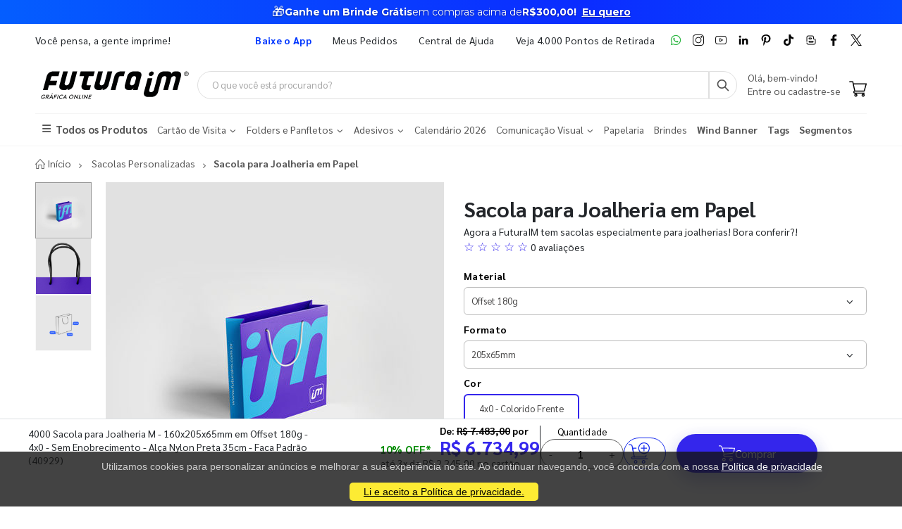

--- FILE ---
content_type: text/html; charset=utf-8
request_url: https://www.futuraim.com.br/produto/sacola-para-joalheria-em-papel?id=40929
body_size: 17078
content:
<!DOCTYPE html><html lang=pt><head><meta charset=utf-8><meta name=mobile-web-app-capable content=yes><meta name=apple-mobile-web-app-status-bar-style content=black><link rel="shortcut icon" href=/icones/135/favicon.png type=image/x-icon><link rel=manifest href=/icones/135/manifest.webmanifest><link rel=apple-touch-icon href=/icones/135/apple-touch-icon.png><link rel=apple-touch-icon sizes=57x57 href=/icones/135/apple-touch-icon-57x57.png><link rel=apple-touch-icon sizes=72x72 href=/icones/135/apple-touch-icon-72x72.png><link rel=apple-touch-icon sizes=76x76 href=/icones/135/apple-touch-icon-76x76.png><link rel=apple-touch-icon sizes=114x114 href=/icones/135/apple-touch-icon-114x114.png><link rel=apple-touch-icon sizes=120x120 href=/icones/135/apple-touch-icon-120x120.png><link rel=apple-touch-icon sizes=144x144 href=/icones/135/apple-touch-icon-144x144.png><link rel=apple-touch-icon sizes=152x152 href=/icones/135/apple-touch-icon-152x152.png><link rel=apple-touch-icon sizes=180x180 href=/icones/135/apple-touch-icon-180x180.png><link rel=apple-touch-icon-precomposed sizes=57x57 href=/icones/135/apple-touch-icon-57x57.png><link rel=apple-touch-icon-precomposed sizes=114x114 href=/icones/135/apple-touch-icon-114x114.png><link rel=apple-touch-icon-precomposed sizes=72x72 href=/icones/135/apple-touch-icon-72x72.png><link rel=apple-touch-icon-precomposed sizes=144x144 href=/icones/135/apple-touch-icon-144x144.png><link rel=apple-touch-icon-precomposed sizes=120x120 href=/icones/135/apple-touch-icon-120x120.png><link rel=apple-touch-icon-precomposed sizes=76x76 href=/icones/135/apple-touch-icon-76x76.png><link rel=apple-touch-icon-precomposed sizes=152x152 href=/icones/135/apple-touch-icon-152x152.png><link rel=icon type=image/png href=/icones/135/favicon.png><link rel=icon type=image/svg+xml href=/icones/135/favicon.svg><link rel=icon type=image/png href=/icones/135/favicon-96x96.png sizes=96x96><link rel=icon type=image/png href=/icones/135/favicon-128.png sizes=128x128><link rel=icon type=image/png href=/icones/135/favicon-196x196.png sizes=196x196><link rel=icon type=image/png sizes=192x192 href=/icones/135/android-icon-192x192.png><meta name=application-name content=FuturaIM><meta name=theme-color content=#ffffff><meta name=msapplication-TileColor content=#FFF><meta name=msapplication-TileImage content=/icones/135/mstile-144x144.png><meta name=msapplication-square70x70logo content=/icones/135/mstile-70x70.png><meta name=msapplication-square150x150logo content=/icones/135/mstile-150x150.png><meta name=msapplication-wide310x150logo content=/icones/135/mstile-310x150.png><meta name=msapplication-square310x310logo content=/icones/135/mstile-310x310.png><title>Sacola Para Joalheria Em Papel | FuturaIM</title><link rel=canonical href=https://www.futuraim.com.br/produto/sacola-para-joalheria-em-papel><meta property=product:price:currency content=BRL><meta property=og:availability content="in stock"><meta property=product:retailer_item_id content=40929><meta property=product:price:amount content=6734.99><script async src="https://www.googletagmanager.com/gtag/js?id=G-7G7F2NL3F2"></script><script>window.dataLayer=window.dataLayer||[];function gtag(){dataLayer.push(arguments);}
gtag('js',new Date());gtag('config','G-7G7F2NL3F2');</script><script>(function(w,d,s,l,i){w[l]=w[l]||[];w[l].push({'gtm.start':new Date().getTime(),event:'gtm.js'});var f=d.getElementsByTagName(s)[0],j=d.createElement(s),dl=l!='dataLayer'?'&l='+l:'';j.async=true;j.src='https://www.googletagmanager.com/gtm.js?id='+i+dl;f.parentNode.insertBefore(j,f);})(window,document,'script','dataLayer','GTM-NMLTFRS');</script><script>(function(w,d,t,r,u){var f,n,i;w[u]=w[u]||[],f=function(){var o={ti:"148013443"};o.q=w[u],w[u]=new UET(o),w[u].push("pageLoad")},n=d.createElement(t),n.src=r,n.async=1,n.onload=n.onreadystatechange=function(){var s=this.readyState;s&&s!=="loaded"&&s!=="complete"||(f(),n.onload=n.onreadystatechange=null)},i=d.getElementsByTagName(t)[0],i.parentNode.insertBefore(n,i)})(window,document,"script","//bat.bing.com/bat.js","uetq");</script><link rel=preconnect href=https://fonts.googleapis.com><link rel=preconnect href=https://fonts.gstatic.com crossorigin><link href="https://fonts.googleapis.com/css?family=Sarabun:400,700&amp;display=swap" rel=stylesheet><link rel=stylesheet href=https://cdnjs.cloudflare.com/ajax/libs/font-awesome/6.4.0/css/all.min.css integrity="sha512-iecdLmaskl7CVkqkXNQ/ZH/XLlvWZOJyj7Yy7tcenmpD1ypASozpmT/E0iPtmFIB46ZmdtAc9eNBvH0H/ZpiBw==" crossorigin=anonymous referrerpolicy=no-referrer><link rel=stylesheet href=https://cdn.jsdelivr.net/npm/bootstrap@4.4.1/dist/css/bootstrap.min.css integrity=sha384-Vkoo8x4CGsO3+Hhxv8T/Q5PaXtkKtu6ug5TOeNV6gBiFeWPGFN9MuhOf23Q9Ifjh crossorigin=anonymous><link rel=stylesheet href=/lib/jquery-toast-plugin/jquery.toast.min.css><link rel=stylesheet href="/assets/css/site-fut.min.css?v=YSuDtez2j1Z2_gS6PzF6FmLBkmPxwwUPE4MUvUU_ANw"><link rel=stylesheet href=/lib/jquery.bootstrap-touchspin/jquery.bootstrap-touchspin.min.css><link rel=stylesheet href="/css/produto-geral.css?v=H0nORWm1ftKFSHDYHi85Y8c9mxPBsxSIgOIhPF6Gji8"><meta name=viewport content="width=device-width, initial-scale=1"><meta name=format-detection content="telephone=no"><meta name=description content="Agora a FuturaIM tem sacolas especialmente para joalherias! Bora conferir?! "><meta property=og:url content="https://www.futuraim.com.br/produto/sacola-para-joalheria-em-papel?id=40929"><meta property=og:title content="Sacola Para Joalheria Em Papel"><meta property=og:description content="Agora a FuturaIM tem sacolas especialmente para joalherias! Bora conferir?! "><meta property=og:image content=https://wbl.blob.core.windows.net/img/sku/135/40929/4000-sacola-para-joalheria-m-205x65mm-em-offset-180g-4x0-sem-enobrecimento-faca-padrao-com-alca-nylon-preta-35cm-com-ponteira_40929_814.png><meta property=og:image:alt content="Sacola Para Joalheria Em Papel"><meta property=og:type content=website><meta name=robots content=index><meta name=googlebot content=index><meta name=kdt:page><script>!function(f,b,e,v,n,t,s){if(f.fbq)return;n=f.fbq=function(){n.callMethod?n.callMethod.apply(n,arguments):n.queue.push(arguments)};if(!f._fbq)f._fbq=n;n.push=n;n.loaded=!0;n.version='2.0';n.queue=[];t=b.createElement(e);t.async=!0;t.src=v;s=b.getElementsByTagName(e)[0];s.parentNode.insertBefore(t,s)}(window,document,'script','https://connect.facebook.net/en_US/fbevents.js');</script><body><script src=//cdn.pn.vg/sites/e24d53ff-5641-4c46-b308-59a2dc13519e.js async></script><noscript><iframe src="https://www.googletagmanager.com/ns.html?id=GTM-NMLTFRS" height=0 width=0 style=display:none;visibility:hidden title="Google Tag Manager"></iframe></noscript><div class=page-wrapper><div class=alerta-home><link href="https://fonts.googleapis.com/css2?family=Montserrat:wght@400;700&amp;display=swap" rel=stylesheet><style>.topo-destaque{height:34px;overflow:hidden;font-family:'Montserrat',sans-serif;text-align:center;position:relative;font-size:14px}.topo-slide{height:34px;display:flex;justify-content:center;align-items:center;gap:6px;white-space:nowrap;color:#ffffff;background:linear-gradient( 270deg,#00b3ff,#55ccff,#1aa7ff,#007aff,#0b2cff,#007aff,#1aa7ff,#55ccff,#00b3ff );background-size:800% 800%;animation:gradientMove 10s ease infinite}.topo-slide .emoji{font-size:18px;line-height:1;display:inline-flex;align-items:center}.topo-slide .text{display:flex;align-items:center;gap:4px}.topo-slide,.topo-slide a,.topo-slide b,.topo-slide span{text-shadow:0 1px 2px rgba(0,0,0,.4)}.cta-link{font-size:14px !important;font-weight:700;color:inherit;text-decoration:underline;text-underline-offset:2px;margin-left:8px}.cta-link:hover,.cta-link:focus,.cta-link:active,.cta-link:visited{color:inherit}.topo-slide b{font-weight:700}@keyframes gradientMove{0%{background-position:0 50%}50%{background-position:100% 50%}100%{background-position:0 50%}}</style><div class=topo-destaque><div class=topo-slide><span class=emoji aria-hidden=true>🎁</span><div class=text><b>Ganhe um Brinde Grátis</b> <span>em compras acima de</span> <b>R$300,00!</b> <a href=https://www.futuraim.com.br/lp/brinde-gratis class=cta-link>Eu quero</a></div></div></div></div><header class=header id=header-main><div class=header-top><div class=container><div class="header-left d-none d-sm-block"><p class=top-message>Você pensa, a gente imprime!</div><div class="header-right header-dropdowns ml-0 ml-sm-auto w-sm-100"><div class="header-dropdown dropdown-expanded d-none d-lg-block mr-4"><a href=#>Links</a><div class=header-menu><ul><li><a href=/baixe-o-app name=popover data-img=https://wbl.blob.core.windows.net/img/apps/qrcode_app_futuraim.jpg> <span style=color:#0037ff class=font-weight-bold> Baixe o App </span> </a><li><a href=/meus-pedidos>Meus Pedidos </a><li><a href=/duvidas-frequentes rel=noopener target=_blank title="Central de Ajuda">Central de Ajuda</a><li><a href=/balcoes-de-retirada target=_blank>Veja 4.000 Pontos de Retirada</a></ul></div></div><div class="social-icons icons-social"><a href=https://wa.me/551146747676 rel=noopener class="social-icon social-whatsapp icon-header" target=_blank title=WhatsApp> <img src=https://wbl.blob.core.windows.net/public/icon-whatsapp.png class=whatsapp width=16 height=16 alt=WhatsApp title=WhatsApp> </a> <a href="https://www.instagram.com/graficafuturaim/" rel=noopener class="social-icon social-instagram icon-header" target=_blank title=Instagram> <img src=https://wbl.blob.core.windows.net/public/icon-instagram.png width=16 height=16 alt=Instagram title=Instagram> </a> <a href=https://www.youtube.com/channel/UChH0fU0eh25bTluG6Npi8ZQ rel=noopener class="social-icon social-youtube icon-header" target=_blank title=YouTube> <img src=https://wbl.blob.core.windows.net/public/icon-youtube.png width=16 height=16 alt=Youtube title=YouTube> </a> <a href="https://www.linkedin.com/company/futura-imbativel/" rel=noopener class="social-icon social-linkedin icon-header" target=_blank title=LinkedIn> <img src=https://wbl.blob.core.windows.net/public/icon-linkedin.png width=16 height=16 alt=Linkedin title=LinkedIn> </a> <a href="https://br.pinterest.com/graficafuturaim/" rel=noopener class="social-icon social-pinterest icon-header" target=_blank title=Pinterest> <img src=https://wbl.blob.core.windows.net/public/icon-pinterest.png width=16 height=16 alt=Pinterest title=Pinterest> </a> <a href=https://www.tiktok.com/@graficafuturaim rel=noopener class="social-icon social-tiktok icon-header" target=_blank title=TikTok> <img src=https://wbl.blob.core.windows.net/public/icon-tik-tok.png width=16 height=16 alt=TikTok title=TikTok> </a> <a href=/blog class="social-icon social-blog icon-header" target=_blank title=Blog> <img src=https://wbl.blob.core.windows.net/public/icon-blog.png width=16 height=16 alt=Blog title=Blog> </a> <a href=https://www.facebook.com/graficafuturaim rel=noopener class="social-icon social-facebook icon-header" target=_blank title=Facebook> <img src=https://wbl.blob.core.windows.net/public/icon-facebook.png width=16 height=16 alt=Facebook title=Facebook> </a> <a href=https://twitter.com/graficafuturaim rel=noopener class="social-icon social-twitter icon-header" target=_blank title=Twitter> <img src=https://wbl.blob.core.windows.net/public/icon-twitter.png width=16 height=16 alt=Twitter title=Twitter> </a></div></div></div></div><div class=header-middle id=header-middle><div class=container><div class="header-left w-auto pl-0"><button class="mobile-menu-toggler text-primary mr-2" type=button title=Menu> <i class=icon-menu></i> </button> <a href="/" class=logo-fut> <img src=https://wbl.blob.core.windows.net/public/logo-futuraim.svg width=220 height=70 alt="Logo FuturaIM" title="Logo FuturaIM"> </a></div><div class="header-middle w-lg-max pr-4"><div class="header-icon header-icon header-search header-search-inline header-search-category w-lg-max"><a href=# class=search-toggle role=button title=Buscar> <i class=icon-search-3></i> </a><div class=header-search-wrapper><input type=search class=form-control name=input-query id=input-query placeholder="O que você está procurando?" required> <button class="btn icon-search-3 p-0" type=submit id=btn_search name=Buscar aria-label=Busca></button></div><div class=box-query><div class=row><div class="col-md-12 w-100"><div id=loader-busca class=bounce-loader><div class=bounce1></div><div class=bounce2></div><div class=bounce3></div></div></div></div><div id=box-result-pesquisa></div><div id=termos-mais-buscados-container></div></div></div></div><div class="header-right w-auto align-items-end"><div nao-autenticado class="header-icon p-0 pb-1"><div class="login-box-content d-block"><span class=text-body> Olá, bem-vindo! </span><p><a href=/login> <span class=text-body> Entre ou cadastre-se </span> </a></div></div><div class="dropdown cart-dropdown"><a href=/carrinho class="dropdown-toggle dropdown-arrow d-flex pb-1" aria-haspopup=true aria-expanded=false data-display=static aria-label=Carrinho> <img src=https://wbl.blob.core.windows.net/public/icon-carrinho.svg width=25 height=25 alt=Carrinho title=Carrinho> <span id=cart_count class="cart-count badge-circle d-none">0</span> </a></div></div></div></div><div class=header-bottom><div class=container><nav class=menu-novo><ul><li class=departamento-menu><a href=# data-id=-2 class=all-departamentos> <span> <i class="fas fa-bars" aria-hidden=true></i> Todos os Produtos </span> </a><div class="menu-novo-items todos" data-id=-2></div><li class=departamento-menu><a href=# data-id=1 class=departamentos> <span> Cart&#xE3;o de Visita <i class="fas fa-chevron-down" aria-hidden=true></i> </span> </a><div class=menu-novo-items data-id=1></div><li class=departamento-menu><a href=# data-id=2 class=departamentos> <span> Folders e Panfletos <i class="fas fa-chevron-down" aria-hidden=true></i> </span> </a><div class=menu-novo-items data-id=2></div><li class=departamento-menu><a href=# data-id=3 class=departamentos> <span> Adesivos <i class="fas fa-chevron-down" aria-hidden=true></i> </span> </a><div class=menu-novo-items data-id=3></div><li class=departamento-menu><a href=/lp/calendario-2026 data-id=4> <span> Calend&#xE1;rio 2026 </span> </a><div class=menu-novo-items data-id=4></div><li class=departamento-menu><a href=# data-id=13 class=departamentos> <span> Comunica&#xE7;&#xE3;o Visual <i class="fas fa-chevron-down" aria-hidden=true></i> </span> </a><div class=menu-novo-items data-id=13></div><li class=departamento-menu><a href=/papelaria-personalizada data-id=11> <span> Papelaria </span> </a><div class=menu-novo-items data-id=11></div><li class=departamento-menu><a href=/brindes data-id=5> <span> Brindes </span> </a><div class=menu-novo-items data-id=5></div><li class=departamento-menu><a href=/wind-banner> <span class=font-weight-bold> Wind Banner </span> </a><li class=departamento-menu><a href=/lp/tag-personalizada> <span class=font-weight-bold> Tags </span> </a><li class=departamento-menu><a href=/lp/segmentos> <span class=font-weight-bold> Segmentos </span> </a></ul></nav></div></div></header><div id=box-modal></div><main class=main><script>window.dataLayer=window.dataLayer||[];window.dataLayer.push({"event":"view_item","ecommerce":{"currency":"BRL","value":6734.99,"items":[{"item_id":"40929","item_name":"4000 Sacola para Joalheria M - 160x205x65mm em Offset 180g - 4x0 - Sem Enobrecimento - Alça Nylon Preta 35cm - Faca Padrão","item_category":"Sacola para Joalheria em Papel","price":6734.99,"item_brand":"FuturaIM"}]},"value":6734.99,"items":[{"id":"40929","google_business_vertical":"retail"}]});</script><script type=application/ld+json>{"@context":"https://schema.org/","@type":"Product","name":"Sacola para Joalheria em Papel","image":["https://wbl.blob.core.windows.net/img/sku/135/40929/4000-sacola-para-joalheria-m-205x65mm-em-offset-180g-4x0-sem-enobrecimento-faca-padrao-com-alca-nylon-preta-35cm-com-ponteira_40929_814.png","https://wbl.blob.core.windows.net/img/sku/135/40929/4000-sacola-para-joalheria-m-205x65mm-em-offset-180g-4x0-sem-enobrecimento-faca-padrao-com-alca-nylon-preta-35cm-com-ponteira_40929_210.png","https://wbl.blob.core.windows.net/img/sku/135/40929/4000-sacola-para-joalheria-m-205x65mm-em-offset-180g-4x0-sem-enobrecimento-faca-padrao-com-alca-nylon-preta-35cm-com-ponteira_40929_731.png"],"description":"Agora a FuturaIM tem sacolas especialmente para joalherias! Bora conferir?!  40929 - 4000 Sacola para Joalheria M - 160x205x65mm em Offset 180g - 4x0 - Sem Enobrecimento - Alça Nylon Preta 35cm - Faca Padrão","sku":40929,"brand":{"@type":"Brand","name":"FuturaIM"},"offers":{"@type":"Offer","priceCurrency":"BRL","price":"6734.99","availability":"https://schema.org/InStock","url":"https://www.futuraim.com.br/produto/sacola-para-joalheria-em-papel?id=40929"}}</script><script type=application/ld+json>{"@context":"https://schema.org/","@type":"Service","name":"Designer IMbatível","description":"Criação profissional de arte para seu material gráfico.","provider":{"@type":"Organization","name":"FuturaIM"},"serviceType":"Designer IMbatível","offers":{"@type":"Offer","price":"85.99","priceCurrency":"BRL","availability":"https://schema.org/InStock","url":"/criacao-de-arte"}}</script><script type=application/ld+json>{"@context":"https://schema.org/","@type":"Service","name":"Checagem IMbatível","description":"Checagem profissional do seu arquivo antes da produção.","provider":{"@type":"Organization","name":"FuturaIM"},"serviceType":"Checagem IMbatível","offers":{"@type":"Offer","price":"21.99","priceCurrency":"BRL","availability":"https://schema.org/InStock","url":"/checagem-imbativel"}}</script><div typeof=schema:Product><div rel=schema:image resource=https://wbl.blob.core.windows.net/img/sku/135/40929/4000-sacola-para-joalheria-m-205x65mm-em-offset-180g-4x0-sem-enobrecimento-faca-padrao-com-alca-nylon-preta-35cm-com-ponteira_40929_814.png></div><div property=schema:name content="Sacola para Joalheria em Papel"></div><div property=schema:description content="Agora a FuturaIM tem sacolas especialmente para joalherias! Bora conferir?! "></div><div rel=schema:brand><div typeof=schema:Brand><div property=schema:name content=FuturaIM></div></div></div><div rel=schema:offers><div typeof=schema:Offer><div property=schema:price content=6734.99></div><div property=schema:availability content=https://schema.org/InStock></div><div property=schema:priceCurrency content=BRL></div><div property=schema:priceValidUntil datatype=xsd:date content=2026-04-22></div><link property=schema:url href="https://www.futuraim.com.br/produto/sacola-para-joalheria-em-papel?id=40929"></div></div><div property=schema:sku content=40929></div></div><div id=produtoGeral><div class=container><nav aria-label=breadcrumb class=breadcrumb-nav><ol class=breadcrumb itemscope itemtype=https://schema.org/BreadcrumbList><li class=breadcrumb-item itemprop=itemListElement itemscope itemtype=https://schema.org/ListItem><a href="/" title="Home page" itemprop=item> <i class=icon-home></i> <span itemprop=name>Início</span> <span class=sr-only>Início</span> </a><meta itemprop=position content=1><li class=breadcrumb-item itemprop=itemListElement itemscope itemtype=https://schema.org/ListItem><a href=https://www.futuraim.com.br/sacolas-personalizadas itemprop=item> <span itemprop=name>Sacolas Personalizadas</span> </a><meta itemprop=item content=https://www.futuraim.com.br/sacolas-personalizadas><meta itemprop=position content=2><li class="breadcrumb-item active" itemprop=itemListElement itemscope itemtype=https://schema.org/ListItem><span itemprop=name>Sacola para Joalheria em Papel</span><meta itemprop=item content="https://www.futuraim.com.br/produto/sacola-para-joalheria-em-papel?id=40929"><meta itemprop=position content=3></ol></nav></div><div class=produtoGeral-page><form method=post id=formProduto class=mb-0><input type=hidden name=ProdutoId id=ProdutoId value=40929> <input type=hidden name=Quantidade value=1> <input type=hidden name=Largura value=0> <input type=hidden name=Altura value=0> <input type=hidden name=VariacaoCorId id=VariacaoCorId> <input type=hidden name=FlagChecagemProfissional id=FlagChecagemProfissional value=false> <input type=hidden id=ValorChecagemProfissional name=ValorChecagemProfissional value=21,99> <input type=hidden id=ChecagemProfissionalId name=ChecagemProfissionalId value=3> <input type=hidden name=FlagCriacaoArte id=FlagCriacaoArte value=false> <input type=hidden id=CriacaoArteId name=CriacaoArteId value=3> <input type=hidden id=ValorCriacaoArte name=ValorCriacaoArte value=85,99> <input type=hidden id=GrupoSku name=GrupoSku value="Sacola para Joalheria em Papel"> <input type=hidden id=GrupoSkuId name=GrupoSkuId value=1236> <input type=hidden id=FlagAceiteRegulamentoCriacaoArte name=FlagAceiteRegulamentoCriacaoArte value=false> <input type=hidden id=NumeroAcabamentosObrigatorios value=0><div class=container><div class="lock-section row"><div class="col-12 col-md-6"><div class=lock-img-sticky><div class=row><div class=col-md-2><div class=product-thumbs id=product-thumbs><div class="product-thumb active" data-type=imagem data-src=https://wbl.blob.core.windows.net/cdn/135/4000-sacola-para-joalheria-m-160x205x65mm-em-offset-180g-4x0-sem-enobrecimento-alca-nylon-preta-35cm-faca-padrao-98922.png><img width=80 height=80 src=https://wbl.blob.core.windows.net/cdn/135/4000-sacola-para-joalheria-m-160x205x65mm-em-offset-180g-4x0-sem-enobrecimento-alca-nylon-preta-35cm-faca-padrao-98922.png alt="Sacola para Joalheria M" title="Sacola para Joalheria M"></div><div class=product-thumb data-type=imagem data-src=https://wbl.blob.core.windows.net/cdn/135/4000-sacola-para-joalheria-m-160x205x65mm-em-offset-180g-4x0-sem-enobrecimento-alca-nylon-preta-35cm-faca-padrao-98924.png><img width=80 height=80 src=https://wbl.blob.core.windows.net/cdn/135/4000-sacola-para-joalheria-m-160x205x65mm-em-offset-180g-4x0-sem-enobrecimento-alca-nylon-preta-35cm-faca-padrao-98924.png alt="Sacola para Joalheria M" title="Sacola para Joalheria M"></div><div class=product-thumb data-type=imagem data-src=https://wbl.blob.core.windows.net/cdn/135/4000-sacola-para-joalheria-m-160x205x65mm-em-offset-180g-4x0-sem-enobrecimento-alca-nylon-preta-35cm-faca-padrao-98926.png><img width=80 height=80 src=https://wbl.blob.core.windows.net/cdn/135/4000-sacola-para-joalheria-m-160x205x65mm-em-offset-180g-4x0-sem-enobrecimento-alca-nylon-preta-35cm-faca-padrao-98926.png alt="Sacola para Joalheria M" title="Sacola para Joalheria M"></div></div></div><div class=col-md-10><div class=product-image id=product-main-media><img src=https://wbl.blob.core.windows.net/cdn/135/4000-sacola-para-joalheria-m-160x205x65mm-em-offset-180g-4x0-sem-enobrecimento-alca-nylon-preta-35cm-faca-padrao-98922.png alt="Sacola para Joalheria M" title="Sacola para Joalheria M" width=500 height=500 id=main-img fetchpriority=high></div><div class=row-cards-infos><div class=card-infos><a href=/lp/garanta-a-producao-no-mesmo-dia target=_blank aria-label="Saiba mais sobre produção no mesmo dia" title="Saiba mais sobre produção no mesmo dia"><div class=card-with-img><img src=https://wbl.blob.core.windows.net/img/images/icone-agil.svg alt="Vantagens enviando seu arquivo até as 22h" width=60 height=49><div class=infos-card><p>Pedido Urgente?<div>Arquivo aprovado at&#xE9; as 22h garante o in&#xED;cio da produ&#xE7;&#xE3;o no mesmo dia.</div></div></div></a></div><div class=card-infos><a href=/futura-lovers target=_blank aria-label="Conheça o programa de pontos da FuturaIM" title="Conheça o programa de pontos da FuturaIM"><div class=card-with-img><img src=https://wbl.blob.core.windows.net/img/images/icone-pontos-lovers.svg alt="Programa de pontos da FuturaIM" width=60 height=49><div class=infos-card><p>Seja um Futura Lovers<div>Acumule pontos e troque por descontos nas pr&#xF3;ximas compras.</div></div></div></a></div></div></div></div></div></div><div class="col-12 col-md-6"><div class="lock-content product-single-details"><h1 class=product-title>Sacola para Joalheria em Papel</h1><p class=mb-0>Agora a FuturaIM tem sacolas especialmente para joalherias! Bora conferir?!<div class="avaliacoes scroll-to-reviews" tabindex=0 role=button aria-label="Ir para avaliações" title="Ver todas as avaliações" style=cursor:pointer><span class="text-padrao font-larger">☆ ☆ ☆ ☆ ☆ </span> <span>0 avaliações</span></div><div class=mt-2><div class=selects-produto><label for=material-select>Material</label><div class=select-custom><select class=form-control id=material-select data-type=Material onchange=trocarProdutoPorUrl(this.value)><option value="/produto/sacola-para-joalheria-em-papel?id=41318"> Duplex 190g <option value="/produto/sacola-para-joalheria-em-papel?id=41381"> Kraft 125g <option value="/produto/sacola-para-joalheria-em-papel?id=41342" selected> Offset 180g </select></div><div style=display:none aria-hidden=true><a href="/produto/sacola-para-joalheria-em-papel?id=41318" title="Ver produto no Material Duplex 190g" tabindex=-1>Duplex 190g</a> <a href="/produto/sacola-para-joalheria-em-papel?id=41381" title="Ver produto no Material Kraft 125g" tabindex=-1>Kraft 125g</a> <a href="/produto/sacola-para-joalheria-em-papel?id=41342" title="Ver produto no Material Offset 180g" tabindex=-1>Offset 180g</a></div><label for=formato-select>Formato</label><div class=select-custom><select class=form-control id=formato-select data-type=Formato onchange=trocarProdutoPorUrl(this.value)><option value="/produto/sacola-para-joalheria-em-papel?id=41342"> 126x55mm <option value="/produto/sacola-para-joalheria-em-papel?id=41330" selected> 205x65mm </select></div><div style=display:none aria-hidden=true><a href="/produto/sacola-para-joalheria-em-papel?id=41342" title="Ver produto no Formato 126x55mm" tabindex=-1>126x55mm</a> <a href="/produto/sacola-para-joalheria-em-papel?id=41330" title="Ver produto no Formato 205x65mm" tabindex=-1>205x65mm</a></div><span>Cor</span><div class=btn-group role=group aria-label=Cor><button type=button class="btn active no-pointer" title="Ver produto com Cor 4x0 - Colorido Frente" aria-current="&#34;true&#34;" disabled> 4x0 - Colorido Frente </button></div><div style=display:none aria-hidden=true><a href="/produto/sacola-para-joalheria-em-papel?id=40919" title="Ver produto no Cor 4x0 - Colorido Frente" tabindex=-1>4x0 - Colorido Frente</a></div><span>Enobrecimento</span><div class=btn-group role=group aria-label=Enobrecimento><button type=button class="btn active no-pointer" title="Ver produto com Enobrecimento Sem Enobrecimento" aria-current="&#34;true&#34;" disabled> Sem Enobrecimento </button></div><div style=display:none aria-hidden=true><a href="/produto/sacola-para-joalheria-em-papel?id=40919" title="Ver produto no Enobrecimento Sem Enobrecimento" tabindex=-1>Sem Enobrecimento</a></div><span>Acabamento</span><div class=btn-group role=group aria-label=Acabamento><button type=button class=btn title="Ver produto com Acabamento Alça Gorgurão Escama Preta 2x35cm - Faca Padrão" onclick="trocarProdutoPorUrl('/produto/sacola-para-joalheria-em-papel?id=40919')"> Al&#xE7;a Gorgur&#xE3;o Escama Preta 2x35cm - Faca Padr&#xE3;o </button> <button type=button class=btn title="Ver produto com Acabamento Alça Gorgurão Escama Branca 2x35cm - Faca Padrão" onclick="trocarProdutoPorUrl('/produto/sacola-para-joalheria-em-papel?id=40923')"> Al&#xE7;a Gorgur&#xE3;o Escama Branca 2x35cm - Faca Padr&#xE3;o </button> <button type=button class="btn active no-pointer" title="Ver produto com Acabamento Alça Nylon Preta 35cm - Faca Padrão" aria-current="&#34;true&#34;" disabled> Al&#xE7;a Nylon Preta 35cm - Faca Padr&#xE3;o </button> <button type=button class=btn title="Ver produto com Acabamento Alça Nylon Branca 35cm - Faca Padrão" onclick="trocarProdutoPorUrl('/produto/sacola-para-joalheria-em-papel?id=40931')"> Al&#xE7;a Nylon Branca 35cm - Faca Padr&#xE3;o </button></div><div style=display:none aria-hidden=true><a href="/produto/sacola-para-joalheria-em-papel?id=40919" title="Ver produto no Acabamento Alça Gorgurão Escama Preta 2x35cm - Faca Padrão" tabindex=-1>Al&#xE7;a Gorgur&#xE3;o Escama Preta 2x35cm - Faca Padr&#xE3;o</a> <a href="/produto/sacola-para-joalheria-em-papel?id=40923" title="Ver produto no Acabamento Alça Gorgurão Escama Branca 2x35cm - Faca Padrão" tabindex=-1>Al&#xE7;a Gorgur&#xE3;o Escama Branca 2x35cm - Faca Padr&#xE3;o</a> <a href="/produto/sacola-para-joalheria-em-papel?id=40927" title="Ver produto no Acabamento Alça Nylon Preta 35cm - Faca Padrão" tabindex=-1>Al&#xE7;a Nylon Preta 35cm - Faca Padr&#xE3;o</a> <a href="/produto/sacola-para-joalheria-em-papel?id=40931" title="Ver produto no Acabamento Alça Nylon Branca 35cm - Faca Padrão" tabindex=-1>Al&#xE7;a Nylon Branca 35cm - Faca Padr&#xE3;o</a></div><div class="alert alert-danger mt-1 font-small d-none" id=error></div><span class="mt-1 text-dark">Escolha a quantidade</span><table class="table table-bordered table-hover" id=table-variacoes><thead><tr class=header-table><th scope=col>Quantidade<th scope=col>Valor por unidade<th scope=col>Valor Total<tbody><tr class="table-row cursor-pointer" onclick="trocarProduto('sacola-para-joalheria-em-papel',41333)"><td class=align-middle><div class=form-check><label for=100 class=sr-only> Selecionar 100 unidades </label> <input id=100 type=radio class=mr-2 name=qtd-sku> 100 unidades</div><td class=align-middle><small> R$ 12,54/un</small><td class=align-middle>R$ 1.253,99<tr class="table-row cursor-pointer" onclick="trocarProduto('sacola-para-joalheria-em-papel',41334)"><td class=align-middle><div class=form-check><label for=250 class=sr-only> Selecionar 250 unidades </label> <input id=250 type=radio class=mr-2 name=qtd-sku> 250 unidades</div><td class=align-middle><small> R$ 5,97/un</small><td class=align-middle>R$ 1.490,99<tr class="table-row cursor-pointer" onclick="trocarProduto('sacola-para-joalheria-em-papel',41335)"><td class=align-middle><div class=form-check><label for=500 class=sr-only> Selecionar 500 unidades </label> <input id=500 type=radio class=mr-2 name=qtd-sku> 500 unidades</div><td class=align-middle><small> R$ 3,81/un</small><td class=align-middle>R$ 1.904,99<tr class="table-row cursor-pointer" onclick="trocarProduto('sacola-para-joalheria-em-papel',40927)"><td class=align-middle><div class=form-check><label for=1000 class=sr-only> Selecionar 1000 unidades </label> <input id=1000 type=radio class=mr-2 name=qtd-sku> 1.000 unidades</div><td class=align-middle><small> R$ 2,72/un</small><td class=align-middle>R$ 2.711,99<tr class="table-row cursor-pointer" onclick="trocarProduto('sacola-para-joalheria-em-papel',40928)"><td class=align-middle><div class=form-check><label for=2000 class=sr-only> Selecionar 2000 unidades </label> <input id=2000 type=radio class=mr-2 name=qtd-sku> 2.000 unidades</div><td class=align-middle><small> R$ 2,06/un</small><td class=align-middle>R$ 4.101,99<tr class=table-row><td class=align-middle><div class=form-check><label for=4000 class=sr-only> Selecionar 4000 unidades </label> <input id=4000 type=radio class="mr-2 radio_blue" name=qtd-sku value=Preco checked> 4.000 unidades</div><td class=align-middle><small> R$ 1,69/un</small><td class=align-middle>R$ 6.734,99</table></div><div class="row mt-2" id=servicos-adicionais><div class="col-md-6 col-12"><label class=card-designer-novo itemscope itemtype=https://schema.org/Service> <input type=checkbox id=chk_deslogado class="visually-hidden chk_deslogado" onclick="openModalLogin('/produto/sacola-para-joalheria-em-papel?id=40929')"><div class=card-designer-novo-bar></div><div class=card-designer-novo-content><div class=card-designer-novo-grid><div class=card-designer-novo-imgbox><img src=https://wbl.blob.core.windows.net/img/images/icon_design.svg alt="Designer IMbatível" class=card-designer-novo-img width=46 height=46></div><div class=card-designer-novo-titlebox><span class=card-designer-novo-badge>NOVO</span> <span class=card-designer-novo-title>Designer IMbat&#xED;vel</span> <span class=card-designer-novo-desc>Não tenho o arquivo, preciso de criação profissional.</span><div class=card-designer-novo-preco>R$ 85,99 <strong>*</strong> <a href=/criacao-de-arte target=_blank aria-label="Saiba mais sobre as regras de criação de arte" class=popover-instrucoes-criacao-arte data-texto="Observação: estão inclusas 2 alterações sem custo. A partir da 3ª alteração, será cobrado o valor de R$ 34,99 por alteração adicional."> <i class="fas fa-info-circle info-preco"></i> </a></div></div></div></div></label></div><div class="col-md-6 col-12"><label class=card-checagem-novo itemscope itemtype=https://schema.org/Service> <input type=checkbox id=chk_deslogado_checagem class="visually-hidden chk_deslogado" onclick="openModalLogin('/produto/sacola-para-joalheria-em-papel?id=40929')"><div class=card-checagem-novo-bar></div><div class=card-checagem-novo-content><div class=card-checagem-novo-grid><div class=card-checagem-novo-imgbox><img src=https://wbl.blob.core.windows.net/img/images/icon_checagem.svg alt="Checagem IMbatível" class=card-checagem-novo-img width=46 height=46></div><div class=card-checagem-novo-titlebox><span class=card-checagem-novo-title>Checagem IMbat&#xED;vel</span> <span class=card-checagem-novo-desc>Já tenho o arquivo mas quero uma conferência profissional.</span><div class=card-checagem-novo-preco>R$ 21,99 <a href=/checagem-imbativel target=_blank title="Saiba mais nosso o nosso serviço de Checagem IMbatível"> <i class="fas fa-info-circle info-preco"></i> </a></div></div></div></div></label></div></div><div class=mt-2><h2 class="mb-0 border-bottom">Especificações do Produto</h2><table class="table table-borderless resumo-tabela"><tbody><tr><th scope=row>Prazo de produção<td><strong class=text-blue> 27 dias &#xFA;teis + frete <a href=/politica-de-entrega target=_blank title="Verifique as condições de entrega"> <i class="fas fa-info-circle" aria-hidden=true></i> <span class=sr-only>Verifique as condições de entrega</span> </a> </strong><tr><th scope=row>Material<td>Offset 180g<tr><th scope=row>Formato<td>205x65mm<tr><th scope=row>Formato Aberto<td>470x301mm<tr><th scope=row>Cor de Impressão<td>4x0 - Colorido Frente<tr><th scope=row>Enobrecimento<td>Sem Enobrecimento<tr><th scope=row>Acabamento<td>Al&#xE7;a Nylon Preta 35cm - Faca Padr&#xE3;o</table></div><div class=gabarito-card><div class=gabarito-titulo>Utilize o gabarito <button type=button class="btn btn-link p-0" data-toggle=modal data-target=#modalGabarito title="Saiba como utilizar os nossos gabaritos" aria-label="Saiba como utilizar os nossos gabaritos"> <i class="fas fa-info-circle" aria-hidden=true></i> <span class=sr-only>Saiba como utilizar os nossos gabaritos</span> </button></div><div class=gabarito-icones><div class=gabarito-item><a href=https://wbl.blob.core.windows.net/files/gabaritos/sacola-para-joalheria-m-205x65mm-4x0.ai target=_blank title="Download do gabarito Illustrator" rel=noopener aria-label="Download do gabarito Illustrator"><div class=gabarito-icon><img src=https://wbl.blob.core.windows.net/img/images/icone-Illustrator-color.svg alt="Gabarito em formato Illustrator" title="Gabarito em formato Illustrator" height=70 width=70 class=bw-hover></div>Illustrator </a></div><div class=gabarito-item><a href=https://wbl.blob.core.windows.net/files/gabaritos/sacola-para-joalheria-m-205x65mm-4x0.cdr target=_blank title="Download do gabarito Corel Draw" rel=noopener aria-label="Download do gabarito Corel Draw"><div class=gabarito-icon><img src=https://wbl.blob.core.windows.net/img/images/icone-CoreDraw-color.svg alt="Gabarito em formato Corel Draw" title="Gabarito em formato Corel Draw" height=70 width=70 class=bw-hover></div>Corel Draw </a></div><div class=gabarito-item><a href=https://wbl.blob.core.windows.net/files/gabaritos/sacola-para-joalheria-m-205x65mm-4x0.pdf target=_blank title="Download do gabarito PDF" rel=noopener aria-label="Download do gabarito PDF"><div class=gabarito-icon><img src=https://wbl.blob.core.windows.net/img/images/icone-Adobe-color.svg alt="Gabarito em formato PDF" title="Gabarito em formato PDF" height=70 width=70 class=bw-hover></div>PDF </a></div></div></div><div class="box-frete mt-2"><p class="mb-0 h5">Consultar frete e prazo de entrega<div class="box-frete-sku mt-1"><div class=input-group><input type=text name=Cep id=cepSku class="form-control form-control-sm cep-sku col-6" placeholder="Digite seu CEP: 00000-000" aria-label="Digite seu CEP para calcular frete" required><div class=input-group-append><button class="btn btn-sm background-cor-padrao text-white font-size-input" disabled id=btn_calcular_frete_sku onclick=calcularFrete() title="Calcular frete" type=button>OK</button></div></div><span id=frete-loading style=display:none> <span class="spinner-border spinner-border-sm" role=status></span> Calculando frete... </span><div class=mt-1 id=box-frete-sku></div></div></div></div></div></div></div><div class=dummy-below><div class=resumo-produto><p><p dir=ltr style="line-height:1.7999999999999998;text-align:justify;background-color:#ffffff;margin-top:12pt;margin-bottom:0;padding:0 0 12pt 0"><b><span style=color:rgb(0,0,0);font-family:Arial;font-size:16px;white-space:pre-wrap>Toda joalheria precisa de sacolas personalizadas com a própria marca. Confira já os detalhes da Sacola para Joalheria em Papel Duplex! </span><br></b><p dir=ltr style="line-height:1.7999999999999998;text-align:justify;background-color:#ffffff;margin-top:0;margin-bottom:0;padding:0 0 12pt 0"><span style=font-size:12pt;font-family:Arial;color:#000000;background-color:#ffffff;font-weight:400;font-style:normal;font-variant:normal;text-decoration:none;vertical-align:baseline;white-space:pre;white-space:pre-wrap>Você tem uma joalheria? Então, é hora de conhecer cada detalhe dessa </span><span style=font-size:12pt;font-family:Arial;color:rgb(0,0,0);background-color:rgb(255,255,255);font-style:normal;font-variant:normal;text-decoration:none;vertical-align:baseline;white-space:pre-wrap><b>sacola de papel para joias</b></span><span style=font-size:12pt;font-family:Arial;color:#000000;background-color:#ffffff;font-weight:400;font-style:normal;font-variant:normal;text-decoration:none;vertical-align:baseline;white-space:pre;white-space:pre-wrap> que a </span><span style=font-size:12pt;font-family:Arial;color:rgb(0,0,0);background-color:rgb(255,255,255);font-style:normal;font-variant:normal;text-decoration:none;vertical-align:baseline;white-space:pre-wrap><b>gráfica online FuturaIM</b></span><span style=font-size:12pt;font-family:Arial;color:#000000;background-color:#ffffff;font-weight:400;font-style:normal;font-variant:normal;text-decoration:none;vertical-align:baseline;white-space:pre;white-space:pre-wrap> desenvolveu com exclusividade! Essa sacola está disponível em dois tamanhos: 126x55mm e 205x65 milímetros. Ela é produzida no papel duplex 190 gramas com enobrecimentos especiais em </span><span style=font-size:12pt;font-family:Arial;color:rgb(0,0,0);background-color:rgb(255,255,255);font-style:normal;font-variant:normal;text-decoration:none;vertical-align:baseline;white-space:pre-wrap><b>verniz de proteção frente</b></span><span style=font-size:12pt;font-family:Arial;color:#000000;background-color:#ffffff;font-weight:400;font-style:normal;font-variant:normal;text-decoration:none;vertical-align:baseline;white-space:pre;white-space:pre-wrap>, </span><span style=font-size:12pt;font-family:Arial;color:rgb(0,0,0);background-color:rgb(255,255,255);font-style:normal;font-variant:normal;text-decoration:none;vertical-align:baseline;white-space:pre-wrap><b>laminação fosca com verniz localizado frente</b></span><span style=font-size:12pt;font-family:Arial;color:#000000;background-color:#ffffff;font-weight:400;font-style:normal;font-variant:normal;text-decoration:none;vertical-align:baseline;white-space:pre;white-space:pre-wrap>, apenas </span><span style=font-size:12pt;font-family:Arial;color:rgb(0,0,0);background-color:rgb(255,255,255);font-style:normal;font-variant:normal;text-decoration:none;vertical-align:baseline;white-space:pre-wrap><b>laminação fosca frente </b>ou sem enobrecimento, com </span><span style=font-size:12pt;font-family:Arial;color:rgb(0,0,0);background-color:rgb(255,255,255);font-style:normal;font-variant:normal;text-decoration:none;vertical-align:baseline;white-space:pre-wrap><b>personalização colorida por fora (4x0 cores)</b></span><span style=font-size:12pt;font-family:Arial;color:#000000;background-color:#ffffff;font-weight:400;font-style:normal;font-variant:normal;text-decoration:none;vertical-align:baseline;white-space:pre;white-space:pre-wrap>. As alças de todos os modelos de sacolas descritas acima, podem ser entre duas opções: alça de gorgurão com escama branca ou preta com ponteiras, ou de nylon branca ou preta com ponteiras. Todas têm faca padrão, disponíveis de </span><span style=font-size:12pt;font-family:Arial;color:rgb(0,0,0);background-color:rgb(255,255,255);font-style:normal;font-variant:normal;text-decoration:none;vertical-align:baseline;white-space:pre-wrap><b>1.000 a 12.000 unidades</b></span><span style=font-size:12pt;font-family:Arial;color:#000000;background-color:#ffffff;font-weight:400;font-style:normal;font-variant:normal;text-decoration:none;vertical-align:baseline;white-space:pre;white-space:pre-wrap> — a depender do material e tamanho —, e são modelos personalizáveis para fazer a sua propaganda do jeito que você quiser. Chegou o momento certo de investir! Invista já em </span><span style=font-size:12pt;font-family:Arial;color:rgb(0,0,0);background-color:rgb(255,255,255);font-style:normal;font-variant:normal;text-decoration:none;vertical-align:baseline;white-space:pre-wrap><b>sacolas personalizadas para joalheria</b></span><span style=font-size:12pt;font-family:Arial;color:#000000;background-color:#ffffff;font-weight:400;font-style:normal;font-variant:normal;text-decoration:none;vertical-align:baseline;white-space:pre;white-space:pre-wrap> </span><span style=font-size:12pt;font-family:Arial;color:rgb(0,0,0);background-color:rgb(255,255,255);font-style:normal;font-variant:normal;text-decoration:none;vertical-align:baseline;white-space:pre-wrap><b>da gráfica online FuturaIM!&nbsp;&nbsp;</b></span><span style=font-size:12pt;font-family:Arial;color:#000000;background-color:#ffffff;font-weight:400;font-style:normal;font-variant:normal;text-decoration:none;vertical-align:baseline;white-space:pre;white-space:pre-wrap>&nbsp;&nbsp;</span><p dir=ltr style=line-height:1.7999999999999998;text-align:justify;background-color:#ffffff;margin-top:0;margin-bottom:0><span style=font-size:1.4rem><br></span><p dir=ltr style=line-height:1.7999999999999998;text-align:justify;background-color:#ffffff;margin-top:0;margin-bottom:0><span style=font-size:1.4rem>&nbsp;</span><br><ol><li><span style=font-size:12pt;font-family:Arial;color:#000000;background-color:#ffffff;font-weight:700;font-style:normal;font-variant:normal;text-decoration:none;vertical-align:baseline;white-space:pre;white-space:pre-wrap>Veja só as dicas de utilização que separamos para você:</span><li><span style=color:rgb(0,0,0);font-family:Arial;font-size:12pt;white-space:pre-wrap;text-align:justify>- É ideal para joalherias, lojas de bijuterias e acessórios em geral,&nbsp;</span><li><span style=color:rgb(0,0,0);font-family:Arial;font-size:12pt;white-space:pre-wrap;text-align:justify>- A <b>sacola customizada</b> é um investimento que gera uma propaganda espontânea e imediata, pelo simples fato do cliente sair do estabelecimento com uma <b>sacola personalizada</b> com a marca da loja;</span><li><span style=color:rgb(0,0,0);font-family:Arial;font-size:12pt;white-space:pre-wrap;text-align:justify>- Usar <b>sacolas personalizadas de papel</b> remete qualidade e sofisticação;&nbsp;&nbsp;</span><li><span style=color:rgb(0,0,0);font-family:Arial;font-size:12pt;white-space:pre-wrap;text-align:justify>- As diversas possibilidades de <b>enobrecimentos das sacolas</b> podem evidenciar ainda mais a sua marca e o nível de requinte que a sua loja oferece;&nbsp;</span><li><span style=color:rgb(0,0,0);font-family:Arial;font-size:12pt;white-space:pre-wrap;text-align:justify>- Ter uma <b>sacola personalizada</b> mostra que há um cuidado da loja em todos os aspectos: tanto com o conteúdo, quanto com a <b>embalagem</b>.&nbsp;&nbsp;</span></ol></div><section class="blog-section section-pd"><div class=container><div class="section-title-bold heading-border ls-20 border-0 mb-3">Conteúdos exclusivos para você</div><div class=row><div class=col-md-4><article class=post><div class=post-media><a href=/blog/eventos-para-usar-abadas> <img style=height:auto;width:100% src=https://wbl.blob.core.windows.net/img-cdn/img-otm/135/214x380-capa-blog-principais-eventos-para-usar-abadas-personalizados-2.webp loading=lazy width=380 height=214 class=lazy alt="Principais eventos para usar Abadás Personalizados" title="Principais eventos para usar Abadás Personalizados"> </a></div><div class=post-body><h2 class="post-title text-ellipsis"><a href=/blog/eventos-para-usar-abadas>Principais eventos para usar Abad&#xE1;s Personalizados</a></h2><div class="post-content text-ellipsis"><p title="O Abadá Personalizado não só é indicado para o Carnaval 2026, mas para diversos eventos. Confira as melhores ocasiões para usar esse traje perfeito! ">O Abad&#xE1; Personalizado n&#xE3;o s&#xF3; &#xE9; indicado para o Carnaval 2026, mas para diversos eventos. Confira as melhores ocasi&#xF5;es para usar esse traje perfeito!</div></div></article></div><div class=col-md-4><article class=post><div class=post-media><a href=/blog/dicas-de-customizacao-de-abada> <img style=height:auto;width:100% src=https://wbl.blob.core.windows.net/img-cdn/img-otm/135/214x380-capa-blog-dicas-de-customizacao-de-abada.webp loading=lazy width=380 height=214 class=lazy alt="Dicas de customização de abadá" title="Dicas de customização de abadá"> </a></div><div class=post-body><h2 class="post-title text-ellipsis"><a href=/blog/dicas-de-customizacao-de-abada>Dicas de customiza&#xE7;&#xE3;o de abad&#xE1;</a></h2><div class="post-content text-ellipsis"><p title="Descubra dicas de customização de abadá para Carnaval, estilos femininos e masculinos, tendências e técnicas para transformar seu abadá em destaque.">Descubra dicas de customiza&#xE7;&#xE3;o de abad&#xE1; para Carnaval, estilos femininos e masculinos, tend&#xEA;ncias e t&#xE9;cnicas para transformar seu abad&#xE1; em destaque.</div></div></article></div><div class=col-md-4><article class=post><div class=post-media><a href=/blog/looks-para-o-ano-novo-inspiracoes-para-arrasar-na-virada> <img style=height:auto;width:100% src=https://wbl.blob.core.windows.net/img-cdn/img-otm/135/214x380-blog-futuraim-look-para-o-ano-novo22.webp loading=lazy width=380 height=214 class=lazy alt="Looks para o ano novo: inspirações para arrasar na virada" title="Looks para o ano novo: inspirações para arrasar na virada"> </a></div><div class=post-body><h2 class="post-title text-ellipsis"><a href=/blog/looks-para-o-ano-novo-inspiracoes-para-arrasar-na-virada>Looks para o ano novo: inspira&#xE7;&#xF5;es para arrasar na virada</a></h2><div class="post-content text-ellipsis"><p title="Looks para o ano novo são o ponto de partida para uma virada cheia de estilo, confiança e significado nas cores e peças que você escolhe usar.">Looks para o ano novo s&#xE3;o o ponto de partida para uma virada cheia de estilo, confian&#xE7;a e significado nas cores e pe&#xE7;as que voc&#xEA; escolhe usar.</div></div></article></div></div><a href=/blog class="read-more float-right a-link">Ver todos os posts <i class=icon-angle-double-right></i></a></div></section></div></div><div class="produtoGeral-footer shadow-sm py-1" id=precoFooter><div class=container><div class="row align-items-center no-gutters produtoGeral-footer-row"><div class="col-12 col-md-4"><div class=descricao-produto><span>4000 Sacola para Joalheria M - 160x205x65mm em Offset 180g - 4x0 - Sem Enobrecimento - Al&#xE7;a Nylon Preta 35cm - Faca Padr&#xE3;o</span> (40929)</div></div><div class="col-12 col-md-7 d-flex flex-wrap align-items-center produtoGeral-footer-right"><div class=footer-preco-info><div class=preco-estrutura><div class=preco-esq><span class=desconto>10% OFF*</span></div><div class=preco-dir><div class=txt-valor-de>De: <span class=valor-antigo>R$ 7.483,00</span> por</div><span class=txt-valor> R$ 6.734,99 </span></div></div><div class=justify-end>até 3x de R$ 2.245,00 no cartão</div></div><div class="d-none d-md-flex justify-content-center"><div class=produtoGeral-footer-pipe></div></div><div class="footer-preco-qty footer-preco-row-bloco text-center"><label class=mb-0 for=quantidade_sku>Quantidade</label> <input type=text id=quantidade_sku class="form-control form-control-sm" value=1 data-max=99 name=quantidade_sku></div><div class="footer-preco-actions footer-preco-row-bloco d-flex align-items-center"><button type=button class="btn button-add-cart-outline mr-4" onclick="openModalLogin('/produto/sacola-para-joalheria-em-papel?id=40929')" title="Adicionar ao carrinho"> <img src=https://wbl.blob.core.windows.net/img/images/icone-carrinho-botao.svg alt="Adicionar produto ao carrinho" title="Adicionar produto ao carrinho" width=30 height=30> </button> <button type=button class="btn button-comprar" onclick="openModalLogin('/produto/sacola-para-joalheria-em-papel?id=40929')" title=Comprar> <img src=https://wbl.blob.core.windows.net/img/images/icone-comprar-botao.svg title="Botão Comprar" alt="Comprar produto" width=23 height=23> Comprar </button></div></div></div></div></div><input name=__RequestVerificationToken type=hidden value=CfDJ8JJNRFchgXtAoET7RGPY3CZGEZp5kNokhAt3gzmLmLwOXN4i8QBBE1oL44KndrojT3tkwWhLoS513Redy-GHztxNeXS0_rflI9U3lPEkM503dsmI0KrSYPpiaiBQBdG5jYtNNBMMcpny0M6tJq8Yu5Y></form></div></div><div class="modal fade" id=modalGabarito tabindex=-1 role=dialog aria-labelledby=modalGabaritoTitle aria-hidden=true><div class="modal-dialog modal-lg modal-dialog-centered" role=document><div class="modal-content card-isolated"><div class=modal-header><div class="modal-title h5 mb-0" id=modalGabaritoTitle>Entenda as linhas de Corte, Segurança e Sangria</div><button type=button class=close data-dismiss=modal aria-label=Fechar> <span aria-hidden=true>&times;</span> </button></div><div class=modal-body><p>↪🟢<b>Linha de Segurança:</b> Linha que delimita a área segura do impresso. Todas as informações importantes devem estar dentro desta área. <br>↪🔴<b>Linha de corte:</b> Linha que indica o corte do produto (Tamanho final do Produto). Não deixe informações importantes sobre ou para fora desta linha, elas serão cortadas do produto. <br>↪🔵<b>Linha de Sangria:</b> Linha que indica até onde sua arte deve se estender. Sempre preencha toda a área de sangria para que não fiquem filetes brancos Indesejáveis no seu produto.<p>↳ <b>Não altere o tamanho das linhas do gabarito</b>, lembre-se de desenvolver sua arte respeitando as linhas de Sangria, Corte e Segurança.<p>↳ <b>Crie sua arte em "CMYK",</b> as cores em RGB serão convertidas em CMYK, podendo divergir da cor original.<p>↳ <b>Não coloque informações importantes fora da margem de segurança,</b> isso irá evitar corte nas informações.<p>↳ <b>Utilize a resolução de 300dpi </b>para garantir uma melhor qualidade de impressão.<p>↳ Para garantir a legibilidade das informações, <b>não use fonte menor que 8pt ou menor que 2mm de altura.</b><p>↳ <b>Para evitar tonalidade diferente na arte impressa,</b> verifique se não existe no arquivo textos ou objetos com a opção de sobreposição ativada e desative-as.<p>↳ Não esqueça de converter textos e elementos em curvas.<p>↳ Lembre-se de apagar as linhas do gabarito após FINALIZAR a sua arte, antes de enviá-la para impressão.<p>↳ <b>Atenção ao Tombamento</b> Retrato / Paisagem! Veja como deixar a arte da frente e do verso se encaixarem na mesma orientação <b> <a href="https://youtu.be/1JHPKqeETeU?si=iJd6ofHDZGNgaV-9" target=_blank>Veja as instruções detalhadas.</a> </b><p>↳ Faça o fechamento do seu arquivo corretamente! <a href=/blog/futuraim-explica-saiba-como-fazer-um-fechamento-de-arquivo-corretamente target=_blank><b>Saiba mais.</b></a><p><a href=/tutoriais target=_blank><b></b></a><p style=font-size:12pt><a href=/tutoriais target=_blank><b>⇾ Para mais dicas, confira nossos tutoriais!</b></a></div><div class=modal-footer><button type=button class="btn btn-primary btn-sm" data-dismiss=modal>Voltar</button></div></div></div></div></main></div><style>.footer-black-friday{background-color:black;color:white}.footer-black-friday .black-friday{background-color:black;color:white}.footer-top{border-bottom:1px solid #454545}.footer.footer-black-friday .contact-info li span{color:white}.footer.footer-black-friday .footer-copyright{color:white}</style><footer class="footer footer-black-friday"><div class=footer-top><div class="container black-friday"><div class="row responsivo"><a class=text-center href=/balcoes-de-retirada>Balcões de Retirada</a> <a class=text-center href=/checagem-imbativel target=_blank title="Checagem IMbatível">Checagem IMbatível</a> <a class=text-center href=/duvidas-frequentes target=_blank title="Perguntas Frequentes">Perguntas Frequentes</a> <a class=text-center href=/imprensa>FuturaIM na Imprensa</a> <a class=text-center href=/tutoriais rel=noopener title=Tutoriais target=_blank>Tutoriais</a></div></div></div><div class=footer-middle><div class="container black-friday"><div class=row><div class=col-md-12><div class="header-subtitle black-friday h4 mb-0">Institucional</div><div class=institucional-footer><a href=/mapa-do-site>Mapa do Site</a> <a href=/baixe-o-app>Baixe o App</a> <a href=/sobre-nos>Sobre a FuturaIM</a> <a href=/imprensa target=_blank>FuturaIM na Imprensa</a> <a href=/tutoriais title=Tutoriais rel=noopener target=_blank>Dicas e Tutoriais</a> <a href=/regulamento target=_blank title=Regulamento>Regulamento</a> <a href=/futura-lovers>Futura Lovers</a> <a href=/politica-de-privacidade target=_blank title="Política de Privacidade">Política de Privacidade</a> <a href=https://wa.me/551146747676 title="Fale conosco (whatsapp)" rel=noopener target=_blank>Fale conosco</a> <a href=/blog>Blog</a> <a href=/regulamento target=_blank title="Política de devolução">Política de devolução</a> <a href=/prazos target=_blank title=Prazos>Prazos</a></div></div></div><div class="row mt-4"><div class=col-md-6><div class="header-subtitle black-friday h4"><a href=/duvidas-frequentes rel=noreferrer target=_blank title="Formas de pagamento"> Formas de Pagamento </a></div><div class="d-flex flex-column bancos"><div class="d-flex mb-2"><img src=https://wbl.blob.core.windows.net/public/icon-pagamento-pix.svg height=36 width=30 loading=lazy class="lazy footer-payments" alt=Pix title=Pix> <img src=https://wbl.blob.core.windows.net/public/icon-pagamento-visa.svg height=36 width=30 loading=lazy class="lazy footer-payments" alt="Cartão Visa" title="Cartão Visa"> <img src=https://wbl.blob.core.windows.net/public/icon-pagamento-mastercard.svg height=36 width=30 alt="Cartão Mastercard" title="Cartão Mastercard" loading=lazy class="lazy footer-payments"> <img src=https://wbl.blob.core.windows.net/public/icon-pagamento-amex.svg height=36 width=30 alt="Cartão American Express" title="Cartão American Express" loading=lazy class="lazy footer-payments"> <img src=https://wbl.blob.core.windows.net/public/icon-pagamento-santander.svg height=36 width=30 loading=lazy class="lazy footer-payments" alt="Cartão Santander" title="Cartão Santander"> <img src=https://wbl.blob.core.windows.net/public/icon-pagamento-itau.svg height=36 width=30 alt="Cartão Itaú" title="Cartão Itaú" loading=lazy class="lazy footer-payments"> <img src=https://wbl.blob.core.windows.net/public/icon-pagamento-caixa.svg height=36 width=30 alt="Cartão Caixa Econômica" title="Cartão Caixa Econômica" loading=lazy class="lazy footer-payments"> <img src=https://wbl.blob.core.windows.net/public/icon-pagamento-boleto.svg height=36 width=30 alt="Boleto Bancário" title="Boleto Bancário" loading=lazy class="lazy footer-payments"></div></div></div><div class=col-md-6><div class="header-subtitle black-friday h4">Siga-nos nas redes sociais</div><div class="social-icons icons-social flex-column"><div class="d-flex mb-2"><div class="social-icons icons-social"><a href=https://wa.me/551146747676 rel=noopener class="social-icon social-whatsapp icon-header" target=_blank title=WhatsApp> <img src=https://wbl.blob.core.windows.net/public/icon-whatsapp.png class=whatsapp width=16 height=16 alt=WhatsApp title=WhatsApp> </a> <a href="https://www.instagram.com/graficafuturaim/" rel=noopener class="social-icon social-instagram icon-header" target=_blank title=Instagram> <img src=https://wbl.blob.core.windows.net/public/icon-instagram.png width=16 height=16 alt=Instagram title=Instagram> </a> <a href=https://www.youtube.com/channel/UChH0fU0eh25bTluG6Npi8ZQ rel=noopener class="social-icon social-youtube icon-header" target=_blank title=YouTube> <img src=https://wbl.blob.core.windows.net/public/icon-youtube.png width=16 height=16 alt=Youtube title=YouTube> </a> <a href="https://www.linkedin.com/company/futura-imbativel/" rel=noopener class="social-icon social-linkedin icon-header" target=_blank title=LinkedIn> <img src=https://wbl.blob.core.windows.net/public/icon-linkedin.png width=16 height=16 alt=Linkedin title=LinkedIn> </a> <a href="https://br.pinterest.com/graficafuturaim/" rel=noopener class="social-icon social-pinterest icon-header" target=_blank title=Pinterest> <img src=https://wbl.blob.core.windows.net/public/icon-pinterest.png width=16 height=16 alt=Pinterest title=Pinterest> </a> <a href=https://www.tiktok.com/@graficafuturaim rel=noopener class="social-icon social-tiktok icon-header" target=_blank title=TikTok> <img src=https://wbl.blob.core.windows.net/public/icon-tik-tok.png width=16 height=16 alt=TikTok title=TikTok> </a> <a href=/blog class="social-icon social-blog icon-header" target=_blank title=Blog> <img src=https://wbl.blob.core.windows.net/public/icon-blog.png width=16 height=16 alt=Blog title=Blog> </a> <a href=https://www.facebook.com/graficafuturaim rel=noopener class="social-icon social-facebook icon-header" target=_blank title=Facebook> <img src=https://wbl.blob.core.windows.net/public/icon-facebook.png width=16 height=16 alt=Facebook title=Facebook> </a> <a href=https://twitter.com/graficafuturaim rel=noopener class="social-icon social-twitter icon-header" target=_blank title=Twitter> <img src=https://wbl.blob.core.windows.net/public/icon-twitter.png width=16 height=16 alt=Twitter title=Twitter> </a></div></div></div></div></div><div class="row mt-4"><div class=col-md-6><div class="header-subtitle black-friday h4">Site Seguro</div><div class=flex-column><div class="d-flex mb-2" style=justify-content:space-around><div id=armored_website><param id=aw_preload value=true><param id=aw_use_cdn value=true></div><a href="https://transparencyreport.google.com/safe-browsing/search?url=futuraim.com.br" target=_blank rel=noopener title="Site Seguro"> <img src=https://wbl.blob.core.windows.net/img/images/google-safe.svg alt="Site Seguro" title="Site Seguro" loading=lazy class="lazy footer-payments mt-1" style=width:100px width=100 height=56> </a><div id=reputation-ra></div></div></div></div><div class=col-md-6><div class="header-subtitle black-friday h4"><a href=/baixe-o-app>Baixe o App FuturaIM</a></div><div class=flex-column><div class="logos-lojas mb-2"><a target=_blank href="https://play.google.com/store/apps/details?id=com.br.futuraim"> <img src=https://wbl.blob.core.windows.net/public/badge-google-app.svg loading=lazy class=lazy alt="Disponível no Google Play" title="Disponível no Google Play" width=120 height=40> </a> <a href=https://apps.apple.com/br/app/futuraim/id1195472355 target=_blank> <img src=https://wbl.blob.core.windows.net/public/badge-apple-app.svg loading=lazy class=lazy alt="Disponível na App Store" title="Disponível na App Store" width=120 height=40> </a></div></div></div></div><div class="row mt-4"><div class=col-md-6><div class="header-subtitle black-friday h4">Centrais de atendimento<p>Horário de Atendimento: Segunda a sexta-feira das 09h às 17h</div></div></div><div class=row><div class=col-sm><ul class="contact-info font-600"><li><span class=contact-info-label>São Paulo</span>(11) 4674-7676<li><span class=contact-info-label>Minas Gerais</span>(31) 2391-4559</ul></div><div class=col-sm><ul class="contact-info font-600"><li><span class=contact-info-label>Santa Catarina</span>(48) 3380-9407<li><span class=contact-info-label>Pernambuco</span>(81) 3264-1780</ul></div><div class=col-sm><ul class="contact-info font-600"><li><span class=contact-info-label>Rio de Janeiro</span>(21) 2391-7675<li><span class=contact-info-label>Paraná</span>(41) 2391-0974</ul></div><div class=col-sm><ul class="contact-info font-600"><li><span class=contact-info-label>Rio Grande do Sul</span>(51) 2797-0207<li><span class=contact-info-label>Demais Regiões</span>4003-9016</ul></div></div></div></div><style>.footer-extrabottom{color:white;width:100%;align-content:center;background-color:#4E4E4E}.footer-seo{display:flex;flex-direction:column}.footer-extrabottom__handle{background-color:#4E4E4E;border-radius:30px 30px 0 0;padding:10px;width:200px;display:flex;align-content:center;align-items:center;justify-content:center;align-self:center}.footer-extrabottom__handle h5{display:flex;color:white;margin:0;font-weight:bold}.footer-extrabottom__container{background-color:#4E4E4E;width:100%;padding:30px 0}.footer-extrabottom__handle h3{margin-bottom:0;color:white}.mostsearch-info li{text-align:start}.mostsearch-info a:hover{color:#FFFFFF;text-decoration:underline}.footer-extrabottom__container a .a-underline .h5{color:white}.footer-extrabottom__container .row{justify-content:center}.footer-extrabottom__container .footer-bottom{justify-content:center;border-top:1px solid #757575}.footer-extrabottom__container .a-underline{color:white}</style><div class=footer-seo><div class=footer-extrabottom__handle><h3>Mais buscados</h3></div><div class=footer-extrabottom><div class=container><div class=footer-extrabottom__container><div class=row><div class=col-sm><ul class="mostsearch-info font-600"><li><a href="/"> Gráfica Online </a><li><a href=/cartao-de-visita> Cartão de Visita </a><li><a href=/folheto> Folheto </a><li><a href=/folder> Folder </a><li><a href=/adesivo> Adesivo </a></ul></div><div class=col-sm><ul class="mostsearch-info font-600"><li><a href=/etiquetas> Etiqueta </a><li><a href=/rotulos> Rótulo </a><li><a href=/banner> Banner </a><li><a href=/wind-banner> Wind Banner </a><li><a href=/faixas> Faixa </a></ul></div><div class=col-sm><ul class="mostsearch-info font-600"><li><a href=/pasta-personalizada> Pasta </a><li><a href=/envelope> Envelope </a><li><a href=/ima-personalizado> Imã de geladeira </a><li><a href=/tags> Tag personalizada </a><li><a href=/cartela-para-bijuteria> Cartela para bijouteria </a></ul></div><div class=col-sm><ul class="mostsearch-info font-600"><li><a href=/sacolas-personalizadas> Sacola Personalizada </a><li><a href=/bloco-de-notas-personalizado> Bloco de notas </a><li><a href=/talao-de-pedido> Talão de pedidos </a><li><a href=/canetas> Caneta </a><li><a href=/chaveiros> Chaveiro </a></ul></div><div class=col-sm><ul class="mostsearch-info font-600"><li><a href=/brindes> Brindes </a><li><a href=/calendario> Calendário </a><li><a href=/embalagem-para-delivery> Embalagens </a><li><a href=/agenda-personalizada> Agenda </a><li><a href=/cardapio> Cardápio </a></ul></div><div class=col-sm><ul class="mostsearch-info font-600"><li><a href=/revista-personalizada> Revista Impressa </a><li><a href=/livros> Livro personalizado </a><li><a href=/feiras-e-eventos> Feiras e eventos </a><li><a href=/lancamentos> Lançamentos </a><li><a href=/black-friday> Black Friday </a></ul></div></div><div style=background-color:#4E4E4E><div class=container><div class="row p-3"><div class="col-sm-2 text-center"><a href=/glossario class="a-underline h5 text-white">Glossário</a></div><div class=col-sm-10><ol class=sumario-glossario><li><a href=/glossario/indice/a class="a-underline text-white"> A </a><li><a href=/glossario/indice/b class="a-underline text-white"> B </a><li><a href=/glossario/indice/c class="a-underline text-white"> C </a><li><a href=/glossario/indice/d class="a-underline text-white"> D </a><li><a href=/glossario/indice/e class="a-underline text-white"> E </a><li><a href=/glossario/indice/f class="a-underline text-white"> F </a><li><a href=/glossario/indice/g class="a-underline text-white"> G </a><li><a href=/glossario/indice/h class="a-underline text-white"> H </a><li><a href=/glossario/indice/i class="a-underline text-white"> I </a><li><a href=/glossario/indice/j class="a-underline text-white"> J </a><li><a href=/glossario/indice/k class="a-underline text-white"> K </a><li><a href=/glossario/indice/l class="a-underline text-white"> L </a><li><a href=/glossario/indice/m class="a-underline text-white"> M </a><li><a href=/glossario/indice/n class="a-underline text-white"> N </a><li><a href=/glossario/indice/o class="a-underline text-white"> O </a><li><a href=/glossario/indice/p class="a-underline text-white"> P </a><li><a href=/glossario/indice/q class="a-underline text-white"> Q </a><li><a href=/glossario/indice/r class="a-underline text-white"> R </a><li><a href=/glossario/indice/s class="a-underline text-white"> S </a><li><a href=/glossario/indice/t class="a-underline text-white"> T </a><li><a href=/glossario/indice/u class="a-underline text-white"> U </a><li><a href=/glossario/indice/v class="a-underline text-white"> V </a><li><a href=/glossario/indice/w class="a-underline text-white"> W </a><li><a href=/glossario/indice/x class="a-underline text-white"> X </a><li><a href=/glossario/indice/z class="a-underline text-white"> Z </a><li><a href=/glossario/indice/0-9 class="a-underline text-white"> 0-9 </a></ol></div></div></div></div><div class=footer-extrabottom__container><div class="footer-bottom d-flex justify-content-between align-items-center flex-wrap"><div class=col-md-auto><p class="footer-copyright mb-0">Copyright &copy; 2026 - WBL Gráfica e Editora Ltda.</div><div class=col-md-auto><p class=mb-0>CNPJ 08.142.850/0001-36 - Rua Prefeito Takume Koike, 499 - Núcleo Itaim - Ferraz de Vasconcelos - SP - CEP 08538-100</div></div></div></div></div></div></div></footer><div class=text-center><div id=cookieConsent class=cookie><div><p class=mb-1>Utilizamos cookies para personalizar anúncios e melhorar a sua experiência no site. Ao continuar navegando, você concorda com a nossa <a href=/politica-de-privacidade target=_blank title="Política de privacidade">Política de privacidade</a></p><a class=cookieConsentOK data-cookie-string=".AspNet.Consent=yes; expires=Fri, 22 Jan 2027 09:14:59 GMT; path=/; secure" href=#>Li e aceito a Política de privacidade.</a></div></div></div><script>(function(){var div_consent=document.getElementById("cookieConsent");var button=document.querySelector("#cookieConsent a[data-cookie-string]");button.addEventListener("click",function(event){document.cookie=button.dataset.cookieString;div_consent.style.display="none";div_consent.remove();},false);})();</script><a id=scroll-top title=Top role=button> <i class=icon-angle-up></i> </a><script src=https://code.jquery.com/jquery-3.6.3.min.js integrity="sha256-pvPw+upLPUjgMXY0G+8O0xUf+/Im1MZjXxxgOcBQBXU=" crossorigin=anonymous></script><script src=https://cdnjs.cloudflare.com/ajax/libs/jquery-ajax-unobtrusive/3.2.6/jquery.unobtrusive-ajax.min.js integrity="sha512-DedNBWPF0hLGUPNbCYfj8qjlEnNE92Fqn7xd3Sscfu7ipy7Zu33unHdugqRD3c4Vj7/yLv+slqZhMls/4Oc7Zg==" crossorigin=anonymous referrerpolicy=no-referrer></script><script src=https://cdn.jsdelivr.net/npm/popper.js@1.16.0/dist/umd/popper.min.js integrity=sha384-Q6E9RHvbIyZFJoft+2mJbHaEWldlvI9IOYy5n3zV9zzTtmI3UksdQRVvoxMfooAo crossorigin=anonymous></script><script src=https://cdn.jsdelivr.net/npm/bootstrap@4.4.1/dist/js/bootstrap.min.js integrity=sha384-wfSDF2E50Y2D1uUdj0O3uMBJnjuUD4Ih7YwaYd1iqfktj0Uod8GCExl3Og8ifwB6 crossorigin=anonymous></script><script src=https://cdnjs.cloudflare.com/ajax/libs/jquery.countdown/2.2.0/jquery.countdown.min.js charset=utf-8></script><script src=/lib/jquery-toast-plugin/jquery.toast.min.js></script><script src=/lib/jquery-mask-plugin/jquery.mask.min.js></script><script src="/assets/js/site.min.js?v=ZKVoytclrVcdAqqOktBEOcYsP5wtKUO-arpc7OWyJFs"></script><script src=/js/masks.js></script><script src=//cdn.siteblindado.com/aw.js></script><script id=ra-embed-reputation src=https://s3.amazonaws.com/raichu-beta/selos/bundle.js data-id=MjAzMDQ6Z3JhZmljYS1mdXR1cmEtaW1iYXRpdmVs data-target=reputation-ra data-model=2></script><div id=fb-root></div><script type=application/ld+json>{"@context":"http://schema.org","@type":"Organization","name":"FuturaIM Gráfica Online IMbatível","url":"https://www.futuraim.com.br/","address":{"@type":"PostalAddress","streetAddress":"Rua Prefeito Takume Koike, 499 - Núcleo Itaim","addressLocality":"Ferraz de Vasconcelos","addressRegion":"SP","postalCode":"08538-100","addressCountry":"BR"},"sameAs":["https://www.facebook.com/graficafuturaim","https://www.twitter.com/graficafuturaim","https://www.youtube.com/channel/UChH0fU0eh25bTluG6Npi8ZQ","https://www.instagram.com/graficafuturaim/","https://www.linkedin.com/company/futura-imbativel/","https://br.pinterest.com/futuraim0104/"]}</script><script>fbq('init','518891672635900',{external_id:''});fbq('track','PageView');fbq('track','ViewContent',{content_category:'Sacola para Joalheria em Papel',content_name:'Sacola para Joalheria em Papel',content_type:'product',currency:'BRL',value:'6734.99',contents:[{"id":'40929',"quantity":4000},],content_ids:['40929',],});</script><noscript><img height=1 width=1 style=display:none src="https://www.facebook.com/tr?id=518891672635900&amp;ev=ViewContent&amp;noscript=1"></noscript><script src=/lib/jquery.bootstrap-touchspin/jquery.bootstrap-touchspin.min.js></script><script src="/assets/js/produto-geral.min.js?v=c8MEQgQo1apa0ha5eepgqk1VEwIytFQAd5JMS0_ug7w"></script>